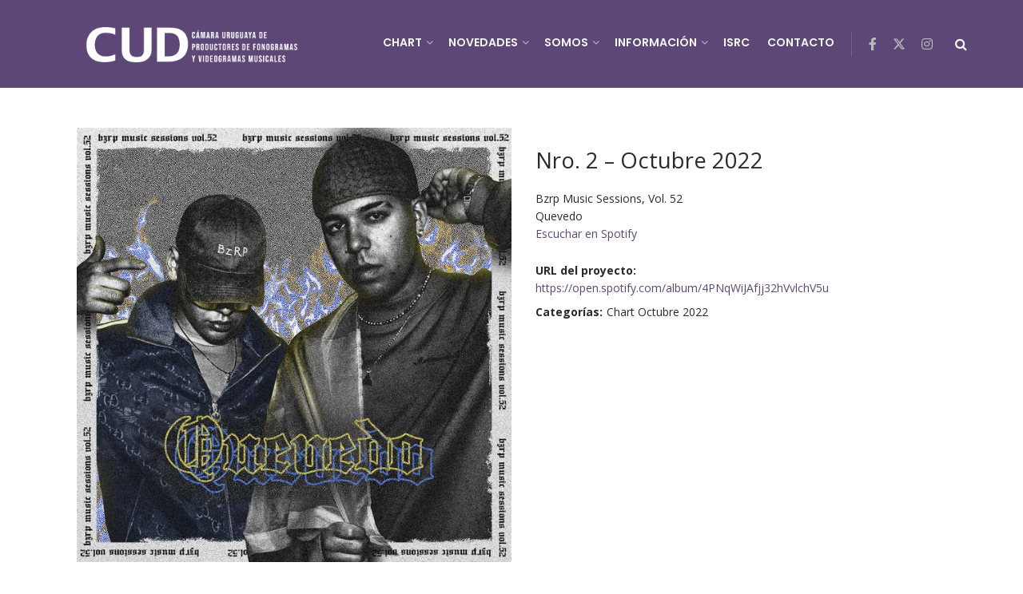

--- FILE ---
content_type: text/html; charset=utf-8
request_url: https://www.google.com/recaptcha/api2/anchor?ar=1&k=6LfZeVokAAAAALd0sw_RUyKCZfE4GUYNGshGl1Zb&co=aHR0cHM6Ly9jdWRpc2NvLm9yZzo0NDM.&hl=en&v=N67nZn4AqZkNcbeMu4prBgzg&size=invisible&anchor-ms=20000&execute-ms=30000&cb=ldzd6yqw1mrf
body_size: 48569
content:
<!DOCTYPE HTML><html dir="ltr" lang="en"><head><meta http-equiv="Content-Type" content="text/html; charset=UTF-8">
<meta http-equiv="X-UA-Compatible" content="IE=edge">
<title>reCAPTCHA</title>
<style type="text/css">
/* cyrillic-ext */
@font-face {
  font-family: 'Roboto';
  font-style: normal;
  font-weight: 400;
  font-stretch: 100%;
  src: url(//fonts.gstatic.com/s/roboto/v48/KFO7CnqEu92Fr1ME7kSn66aGLdTylUAMa3GUBHMdazTgWw.woff2) format('woff2');
  unicode-range: U+0460-052F, U+1C80-1C8A, U+20B4, U+2DE0-2DFF, U+A640-A69F, U+FE2E-FE2F;
}
/* cyrillic */
@font-face {
  font-family: 'Roboto';
  font-style: normal;
  font-weight: 400;
  font-stretch: 100%;
  src: url(//fonts.gstatic.com/s/roboto/v48/KFO7CnqEu92Fr1ME7kSn66aGLdTylUAMa3iUBHMdazTgWw.woff2) format('woff2');
  unicode-range: U+0301, U+0400-045F, U+0490-0491, U+04B0-04B1, U+2116;
}
/* greek-ext */
@font-face {
  font-family: 'Roboto';
  font-style: normal;
  font-weight: 400;
  font-stretch: 100%;
  src: url(//fonts.gstatic.com/s/roboto/v48/KFO7CnqEu92Fr1ME7kSn66aGLdTylUAMa3CUBHMdazTgWw.woff2) format('woff2');
  unicode-range: U+1F00-1FFF;
}
/* greek */
@font-face {
  font-family: 'Roboto';
  font-style: normal;
  font-weight: 400;
  font-stretch: 100%;
  src: url(//fonts.gstatic.com/s/roboto/v48/KFO7CnqEu92Fr1ME7kSn66aGLdTylUAMa3-UBHMdazTgWw.woff2) format('woff2');
  unicode-range: U+0370-0377, U+037A-037F, U+0384-038A, U+038C, U+038E-03A1, U+03A3-03FF;
}
/* math */
@font-face {
  font-family: 'Roboto';
  font-style: normal;
  font-weight: 400;
  font-stretch: 100%;
  src: url(//fonts.gstatic.com/s/roboto/v48/KFO7CnqEu92Fr1ME7kSn66aGLdTylUAMawCUBHMdazTgWw.woff2) format('woff2');
  unicode-range: U+0302-0303, U+0305, U+0307-0308, U+0310, U+0312, U+0315, U+031A, U+0326-0327, U+032C, U+032F-0330, U+0332-0333, U+0338, U+033A, U+0346, U+034D, U+0391-03A1, U+03A3-03A9, U+03B1-03C9, U+03D1, U+03D5-03D6, U+03F0-03F1, U+03F4-03F5, U+2016-2017, U+2034-2038, U+203C, U+2040, U+2043, U+2047, U+2050, U+2057, U+205F, U+2070-2071, U+2074-208E, U+2090-209C, U+20D0-20DC, U+20E1, U+20E5-20EF, U+2100-2112, U+2114-2115, U+2117-2121, U+2123-214F, U+2190, U+2192, U+2194-21AE, U+21B0-21E5, U+21F1-21F2, U+21F4-2211, U+2213-2214, U+2216-22FF, U+2308-230B, U+2310, U+2319, U+231C-2321, U+2336-237A, U+237C, U+2395, U+239B-23B7, U+23D0, U+23DC-23E1, U+2474-2475, U+25AF, U+25B3, U+25B7, U+25BD, U+25C1, U+25CA, U+25CC, U+25FB, U+266D-266F, U+27C0-27FF, U+2900-2AFF, U+2B0E-2B11, U+2B30-2B4C, U+2BFE, U+3030, U+FF5B, U+FF5D, U+1D400-1D7FF, U+1EE00-1EEFF;
}
/* symbols */
@font-face {
  font-family: 'Roboto';
  font-style: normal;
  font-weight: 400;
  font-stretch: 100%;
  src: url(//fonts.gstatic.com/s/roboto/v48/KFO7CnqEu92Fr1ME7kSn66aGLdTylUAMaxKUBHMdazTgWw.woff2) format('woff2');
  unicode-range: U+0001-000C, U+000E-001F, U+007F-009F, U+20DD-20E0, U+20E2-20E4, U+2150-218F, U+2190, U+2192, U+2194-2199, U+21AF, U+21E6-21F0, U+21F3, U+2218-2219, U+2299, U+22C4-22C6, U+2300-243F, U+2440-244A, U+2460-24FF, U+25A0-27BF, U+2800-28FF, U+2921-2922, U+2981, U+29BF, U+29EB, U+2B00-2BFF, U+4DC0-4DFF, U+FFF9-FFFB, U+10140-1018E, U+10190-1019C, U+101A0, U+101D0-101FD, U+102E0-102FB, U+10E60-10E7E, U+1D2C0-1D2D3, U+1D2E0-1D37F, U+1F000-1F0FF, U+1F100-1F1AD, U+1F1E6-1F1FF, U+1F30D-1F30F, U+1F315, U+1F31C, U+1F31E, U+1F320-1F32C, U+1F336, U+1F378, U+1F37D, U+1F382, U+1F393-1F39F, U+1F3A7-1F3A8, U+1F3AC-1F3AF, U+1F3C2, U+1F3C4-1F3C6, U+1F3CA-1F3CE, U+1F3D4-1F3E0, U+1F3ED, U+1F3F1-1F3F3, U+1F3F5-1F3F7, U+1F408, U+1F415, U+1F41F, U+1F426, U+1F43F, U+1F441-1F442, U+1F444, U+1F446-1F449, U+1F44C-1F44E, U+1F453, U+1F46A, U+1F47D, U+1F4A3, U+1F4B0, U+1F4B3, U+1F4B9, U+1F4BB, U+1F4BF, U+1F4C8-1F4CB, U+1F4D6, U+1F4DA, U+1F4DF, U+1F4E3-1F4E6, U+1F4EA-1F4ED, U+1F4F7, U+1F4F9-1F4FB, U+1F4FD-1F4FE, U+1F503, U+1F507-1F50B, U+1F50D, U+1F512-1F513, U+1F53E-1F54A, U+1F54F-1F5FA, U+1F610, U+1F650-1F67F, U+1F687, U+1F68D, U+1F691, U+1F694, U+1F698, U+1F6AD, U+1F6B2, U+1F6B9-1F6BA, U+1F6BC, U+1F6C6-1F6CF, U+1F6D3-1F6D7, U+1F6E0-1F6EA, U+1F6F0-1F6F3, U+1F6F7-1F6FC, U+1F700-1F7FF, U+1F800-1F80B, U+1F810-1F847, U+1F850-1F859, U+1F860-1F887, U+1F890-1F8AD, U+1F8B0-1F8BB, U+1F8C0-1F8C1, U+1F900-1F90B, U+1F93B, U+1F946, U+1F984, U+1F996, U+1F9E9, U+1FA00-1FA6F, U+1FA70-1FA7C, U+1FA80-1FA89, U+1FA8F-1FAC6, U+1FACE-1FADC, U+1FADF-1FAE9, U+1FAF0-1FAF8, U+1FB00-1FBFF;
}
/* vietnamese */
@font-face {
  font-family: 'Roboto';
  font-style: normal;
  font-weight: 400;
  font-stretch: 100%;
  src: url(//fonts.gstatic.com/s/roboto/v48/KFO7CnqEu92Fr1ME7kSn66aGLdTylUAMa3OUBHMdazTgWw.woff2) format('woff2');
  unicode-range: U+0102-0103, U+0110-0111, U+0128-0129, U+0168-0169, U+01A0-01A1, U+01AF-01B0, U+0300-0301, U+0303-0304, U+0308-0309, U+0323, U+0329, U+1EA0-1EF9, U+20AB;
}
/* latin-ext */
@font-face {
  font-family: 'Roboto';
  font-style: normal;
  font-weight: 400;
  font-stretch: 100%;
  src: url(//fonts.gstatic.com/s/roboto/v48/KFO7CnqEu92Fr1ME7kSn66aGLdTylUAMa3KUBHMdazTgWw.woff2) format('woff2');
  unicode-range: U+0100-02BA, U+02BD-02C5, U+02C7-02CC, U+02CE-02D7, U+02DD-02FF, U+0304, U+0308, U+0329, U+1D00-1DBF, U+1E00-1E9F, U+1EF2-1EFF, U+2020, U+20A0-20AB, U+20AD-20C0, U+2113, U+2C60-2C7F, U+A720-A7FF;
}
/* latin */
@font-face {
  font-family: 'Roboto';
  font-style: normal;
  font-weight: 400;
  font-stretch: 100%;
  src: url(//fonts.gstatic.com/s/roboto/v48/KFO7CnqEu92Fr1ME7kSn66aGLdTylUAMa3yUBHMdazQ.woff2) format('woff2');
  unicode-range: U+0000-00FF, U+0131, U+0152-0153, U+02BB-02BC, U+02C6, U+02DA, U+02DC, U+0304, U+0308, U+0329, U+2000-206F, U+20AC, U+2122, U+2191, U+2193, U+2212, U+2215, U+FEFF, U+FFFD;
}
/* cyrillic-ext */
@font-face {
  font-family: 'Roboto';
  font-style: normal;
  font-weight: 500;
  font-stretch: 100%;
  src: url(//fonts.gstatic.com/s/roboto/v48/KFO7CnqEu92Fr1ME7kSn66aGLdTylUAMa3GUBHMdazTgWw.woff2) format('woff2');
  unicode-range: U+0460-052F, U+1C80-1C8A, U+20B4, U+2DE0-2DFF, U+A640-A69F, U+FE2E-FE2F;
}
/* cyrillic */
@font-face {
  font-family: 'Roboto';
  font-style: normal;
  font-weight: 500;
  font-stretch: 100%;
  src: url(//fonts.gstatic.com/s/roboto/v48/KFO7CnqEu92Fr1ME7kSn66aGLdTylUAMa3iUBHMdazTgWw.woff2) format('woff2');
  unicode-range: U+0301, U+0400-045F, U+0490-0491, U+04B0-04B1, U+2116;
}
/* greek-ext */
@font-face {
  font-family: 'Roboto';
  font-style: normal;
  font-weight: 500;
  font-stretch: 100%;
  src: url(//fonts.gstatic.com/s/roboto/v48/KFO7CnqEu92Fr1ME7kSn66aGLdTylUAMa3CUBHMdazTgWw.woff2) format('woff2');
  unicode-range: U+1F00-1FFF;
}
/* greek */
@font-face {
  font-family: 'Roboto';
  font-style: normal;
  font-weight: 500;
  font-stretch: 100%;
  src: url(//fonts.gstatic.com/s/roboto/v48/KFO7CnqEu92Fr1ME7kSn66aGLdTylUAMa3-UBHMdazTgWw.woff2) format('woff2');
  unicode-range: U+0370-0377, U+037A-037F, U+0384-038A, U+038C, U+038E-03A1, U+03A3-03FF;
}
/* math */
@font-face {
  font-family: 'Roboto';
  font-style: normal;
  font-weight: 500;
  font-stretch: 100%;
  src: url(//fonts.gstatic.com/s/roboto/v48/KFO7CnqEu92Fr1ME7kSn66aGLdTylUAMawCUBHMdazTgWw.woff2) format('woff2');
  unicode-range: U+0302-0303, U+0305, U+0307-0308, U+0310, U+0312, U+0315, U+031A, U+0326-0327, U+032C, U+032F-0330, U+0332-0333, U+0338, U+033A, U+0346, U+034D, U+0391-03A1, U+03A3-03A9, U+03B1-03C9, U+03D1, U+03D5-03D6, U+03F0-03F1, U+03F4-03F5, U+2016-2017, U+2034-2038, U+203C, U+2040, U+2043, U+2047, U+2050, U+2057, U+205F, U+2070-2071, U+2074-208E, U+2090-209C, U+20D0-20DC, U+20E1, U+20E5-20EF, U+2100-2112, U+2114-2115, U+2117-2121, U+2123-214F, U+2190, U+2192, U+2194-21AE, U+21B0-21E5, U+21F1-21F2, U+21F4-2211, U+2213-2214, U+2216-22FF, U+2308-230B, U+2310, U+2319, U+231C-2321, U+2336-237A, U+237C, U+2395, U+239B-23B7, U+23D0, U+23DC-23E1, U+2474-2475, U+25AF, U+25B3, U+25B7, U+25BD, U+25C1, U+25CA, U+25CC, U+25FB, U+266D-266F, U+27C0-27FF, U+2900-2AFF, U+2B0E-2B11, U+2B30-2B4C, U+2BFE, U+3030, U+FF5B, U+FF5D, U+1D400-1D7FF, U+1EE00-1EEFF;
}
/* symbols */
@font-face {
  font-family: 'Roboto';
  font-style: normal;
  font-weight: 500;
  font-stretch: 100%;
  src: url(//fonts.gstatic.com/s/roboto/v48/KFO7CnqEu92Fr1ME7kSn66aGLdTylUAMaxKUBHMdazTgWw.woff2) format('woff2');
  unicode-range: U+0001-000C, U+000E-001F, U+007F-009F, U+20DD-20E0, U+20E2-20E4, U+2150-218F, U+2190, U+2192, U+2194-2199, U+21AF, U+21E6-21F0, U+21F3, U+2218-2219, U+2299, U+22C4-22C6, U+2300-243F, U+2440-244A, U+2460-24FF, U+25A0-27BF, U+2800-28FF, U+2921-2922, U+2981, U+29BF, U+29EB, U+2B00-2BFF, U+4DC0-4DFF, U+FFF9-FFFB, U+10140-1018E, U+10190-1019C, U+101A0, U+101D0-101FD, U+102E0-102FB, U+10E60-10E7E, U+1D2C0-1D2D3, U+1D2E0-1D37F, U+1F000-1F0FF, U+1F100-1F1AD, U+1F1E6-1F1FF, U+1F30D-1F30F, U+1F315, U+1F31C, U+1F31E, U+1F320-1F32C, U+1F336, U+1F378, U+1F37D, U+1F382, U+1F393-1F39F, U+1F3A7-1F3A8, U+1F3AC-1F3AF, U+1F3C2, U+1F3C4-1F3C6, U+1F3CA-1F3CE, U+1F3D4-1F3E0, U+1F3ED, U+1F3F1-1F3F3, U+1F3F5-1F3F7, U+1F408, U+1F415, U+1F41F, U+1F426, U+1F43F, U+1F441-1F442, U+1F444, U+1F446-1F449, U+1F44C-1F44E, U+1F453, U+1F46A, U+1F47D, U+1F4A3, U+1F4B0, U+1F4B3, U+1F4B9, U+1F4BB, U+1F4BF, U+1F4C8-1F4CB, U+1F4D6, U+1F4DA, U+1F4DF, U+1F4E3-1F4E6, U+1F4EA-1F4ED, U+1F4F7, U+1F4F9-1F4FB, U+1F4FD-1F4FE, U+1F503, U+1F507-1F50B, U+1F50D, U+1F512-1F513, U+1F53E-1F54A, U+1F54F-1F5FA, U+1F610, U+1F650-1F67F, U+1F687, U+1F68D, U+1F691, U+1F694, U+1F698, U+1F6AD, U+1F6B2, U+1F6B9-1F6BA, U+1F6BC, U+1F6C6-1F6CF, U+1F6D3-1F6D7, U+1F6E0-1F6EA, U+1F6F0-1F6F3, U+1F6F7-1F6FC, U+1F700-1F7FF, U+1F800-1F80B, U+1F810-1F847, U+1F850-1F859, U+1F860-1F887, U+1F890-1F8AD, U+1F8B0-1F8BB, U+1F8C0-1F8C1, U+1F900-1F90B, U+1F93B, U+1F946, U+1F984, U+1F996, U+1F9E9, U+1FA00-1FA6F, U+1FA70-1FA7C, U+1FA80-1FA89, U+1FA8F-1FAC6, U+1FACE-1FADC, U+1FADF-1FAE9, U+1FAF0-1FAF8, U+1FB00-1FBFF;
}
/* vietnamese */
@font-face {
  font-family: 'Roboto';
  font-style: normal;
  font-weight: 500;
  font-stretch: 100%;
  src: url(//fonts.gstatic.com/s/roboto/v48/KFO7CnqEu92Fr1ME7kSn66aGLdTylUAMa3OUBHMdazTgWw.woff2) format('woff2');
  unicode-range: U+0102-0103, U+0110-0111, U+0128-0129, U+0168-0169, U+01A0-01A1, U+01AF-01B0, U+0300-0301, U+0303-0304, U+0308-0309, U+0323, U+0329, U+1EA0-1EF9, U+20AB;
}
/* latin-ext */
@font-face {
  font-family: 'Roboto';
  font-style: normal;
  font-weight: 500;
  font-stretch: 100%;
  src: url(//fonts.gstatic.com/s/roboto/v48/KFO7CnqEu92Fr1ME7kSn66aGLdTylUAMa3KUBHMdazTgWw.woff2) format('woff2');
  unicode-range: U+0100-02BA, U+02BD-02C5, U+02C7-02CC, U+02CE-02D7, U+02DD-02FF, U+0304, U+0308, U+0329, U+1D00-1DBF, U+1E00-1E9F, U+1EF2-1EFF, U+2020, U+20A0-20AB, U+20AD-20C0, U+2113, U+2C60-2C7F, U+A720-A7FF;
}
/* latin */
@font-face {
  font-family: 'Roboto';
  font-style: normal;
  font-weight: 500;
  font-stretch: 100%;
  src: url(//fonts.gstatic.com/s/roboto/v48/KFO7CnqEu92Fr1ME7kSn66aGLdTylUAMa3yUBHMdazQ.woff2) format('woff2');
  unicode-range: U+0000-00FF, U+0131, U+0152-0153, U+02BB-02BC, U+02C6, U+02DA, U+02DC, U+0304, U+0308, U+0329, U+2000-206F, U+20AC, U+2122, U+2191, U+2193, U+2212, U+2215, U+FEFF, U+FFFD;
}
/* cyrillic-ext */
@font-face {
  font-family: 'Roboto';
  font-style: normal;
  font-weight: 900;
  font-stretch: 100%;
  src: url(//fonts.gstatic.com/s/roboto/v48/KFO7CnqEu92Fr1ME7kSn66aGLdTylUAMa3GUBHMdazTgWw.woff2) format('woff2');
  unicode-range: U+0460-052F, U+1C80-1C8A, U+20B4, U+2DE0-2DFF, U+A640-A69F, U+FE2E-FE2F;
}
/* cyrillic */
@font-face {
  font-family: 'Roboto';
  font-style: normal;
  font-weight: 900;
  font-stretch: 100%;
  src: url(//fonts.gstatic.com/s/roboto/v48/KFO7CnqEu92Fr1ME7kSn66aGLdTylUAMa3iUBHMdazTgWw.woff2) format('woff2');
  unicode-range: U+0301, U+0400-045F, U+0490-0491, U+04B0-04B1, U+2116;
}
/* greek-ext */
@font-face {
  font-family: 'Roboto';
  font-style: normal;
  font-weight: 900;
  font-stretch: 100%;
  src: url(//fonts.gstatic.com/s/roboto/v48/KFO7CnqEu92Fr1ME7kSn66aGLdTylUAMa3CUBHMdazTgWw.woff2) format('woff2');
  unicode-range: U+1F00-1FFF;
}
/* greek */
@font-face {
  font-family: 'Roboto';
  font-style: normal;
  font-weight: 900;
  font-stretch: 100%;
  src: url(//fonts.gstatic.com/s/roboto/v48/KFO7CnqEu92Fr1ME7kSn66aGLdTylUAMa3-UBHMdazTgWw.woff2) format('woff2');
  unicode-range: U+0370-0377, U+037A-037F, U+0384-038A, U+038C, U+038E-03A1, U+03A3-03FF;
}
/* math */
@font-face {
  font-family: 'Roboto';
  font-style: normal;
  font-weight: 900;
  font-stretch: 100%;
  src: url(//fonts.gstatic.com/s/roboto/v48/KFO7CnqEu92Fr1ME7kSn66aGLdTylUAMawCUBHMdazTgWw.woff2) format('woff2');
  unicode-range: U+0302-0303, U+0305, U+0307-0308, U+0310, U+0312, U+0315, U+031A, U+0326-0327, U+032C, U+032F-0330, U+0332-0333, U+0338, U+033A, U+0346, U+034D, U+0391-03A1, U+03A3-03A9, U+03B1-03C9, U+03D1, U+03D5-03D6, U+03F0-03F1, U+03F4-03F5, U+2016-2017, U+2034-2038, U+203C, U+2040, U+2043, U+2047, U+2050, U+2057, U+205F, U+2070-2071, U+2074-208E, U+2090-209C, U+20D0-20DC, U+20E1, U+20E5-20EF, U+2100-2112, U+2114-2115, U+2117-2121, U+2123-214F, U+2190, U+2192, U+2194-21AE, U+21B0-21E5, U+21F1-21F2, U+21F4-2211, U+2213-2214, U+2216-22FF, U+2308-230B, U+2310, U+2319, U+231C-2321, U+2336-237A, U+237C, U+2395, U+239B-23B7, U+23D0, U+23DC-23E1, U+2474-2475, U+25AF, U+25B3, U+25B7, U+25BD, U+25C1, U+25CA, U+25CC, U+25FB, U+266D-266F, U+27C0-27FF, U+2900-2AFF, U+2B0E-2B11, U+2B30-2B4C, U+2BFE, U+3030, U+FF5B, U+FF5D, U+1D400-1D7FF, U+1EE00-1EEFF;
}
/* symbols */
@font-face {
  font-family: 'Roboto';
  font-style: normal;
  font-weight: 900;
  font-stretch: 100%;
  src: url(//fonts.gstatic.com/s/roboto/v48/KFO7CnqEu92Fr1ME7kSn66aGLdTylUAMaxKUBHMdazTgWw.woff2) format('woff2');
  unicode-range: U+0001-000C, U+000E-001F, U+007F-009F, U+20DD-20E0, U+20E2-20E4, U+2150-218F, U+2190, U+2192, U+2194-2199, U+21AF, U+21E6-21F0, U+21F3, U+2218-2219, U+2299, U+22C4-22C6, U+2300-243F, U+2440-244A, U+2460-24FF, U+25A0-27BF, U+2800-28FF, U+2921-2922, U+2981, U+29BF, U+29EB, U+2B00-2BFF, U+4DC0-4DFF, U+FFF9-FFFB, U+10140-1018E, U+10190-1019C, U+101A0, U+101D0-101FD, U+102E0-102FB, U+10E60-10E7E, U+1D2C0-1D2D3, U+1D2E0-1D37F, U+1F000-1F0FF, U+1F100-1F1AD, U+1F1E6-1F1FF, U+1F30D-1F30F, U+1F315, U+1F31C, U+1F31E, U+1F320-1F32C, U+1F336, U+1F378, U+1F37D, U+1F382, U+1F393-1F39F, U+1F3A7-1F3A8, U+1F3AC-1F3AF, U+1F3C2, U+1F3C4-1F3C6, U+1F3CA-1F3CE, U+1F3D4-1F3E0, U+1F3ED, U+1F3F1-1F3F3, U+1F3F5-1F3F7, U+1F408, U+1F415, U+1F41F, U+1F426, U+1F43F, U+1F441-1F442, U+1F444, U+1F446-1F449, U+1F44C-1F44E, U+1F453, U+1F46A, U+1F47D, U+1F4A3, U+1F4B0, U+1F4B3, U+1F4B9, U+1F4BB, U+1F4BF, U+1F4C8-1F4CB, U+1F4D6, U+1F4DA, U+1F4DF, U+1F4E3-1F4E6, U+1F4EA-1F4ED, U+1F4F7, U+1F4F9-1F4FB, U+1F4FD-1F4FE, U+1F503, U+1F507-1F50B, U+1F50D, U+1F512-1F513, U+1F53E-1F54A, U+1F54F-1F5FA, U+1F610, U+1F650-1F67F, U+1F687, U+1F68D, U+1F691, U+1F694, U+1F698, U+1F6AD, U+1F6B2, U+1F6B9-1F6BA, U+1F6BC, U+1F6C6-1F6CF, U+1F6D3-1F6D7, U+1F6E0-1F6EA, U+1F6F0-1F6F3, U+1F6F7-1F6FC, U+1F700-1F7FF, U+1F800-1F80B, U+1F810-1F847, U+1F850-1F859, U+1F860-1F887, U+1F890-1F8AD, U+1F8B0-1F8BB, U+1F8C0-1F8C1, U+1F900-1F90B, U+1F93B, U+1F946, U+1F984, U+1F996, U+1F9E9, U+1FA00-1FA6F, U+1FA70-1FA7C, U+1FA80-1FA89, U+1FA8F-1FAC6, U+1FACE-1FADC, U+1FADF-1FAE9, U+1FAF0-1FAF8, U+1FB00-1FBFF;
}
/* vietnamese */
@font-face {
  font-family: 'Roboto';
  font-style: normal;
  font-weight: 900;
  font-stretch: 100%;
  src: url(//fonts.gstatic.com/s/roboto/v48/KFO7CnqEu92Fr1ME7kSn66aGLdTylUAMa3OUBHMdazTgWw.woff2) format('woff2');
  unicode-range: U+0102-0103, U+0110-0111, U+0128-0129, U+0168-0169, U+01A0-01A1, U+01AF-01B0, U+0300-0301, U+0303-0304, U+0308-0309, U+0323, U+0329, U+1EA0-1EF9, U+20AB;
}
/* latin-ext */
@font-face {
  font-family: 'Roboto';
  font-style: normal;
  font-weight: 900;
  font-stretch: 100%;
  src: url(//fonts.gstatic.com/s/roboto/v48/KFO7CnqEu92Fr1ME7kSn66aGLdTylUAMa3KUBHMdazTgWw.woff2) format('woff2');
  unicode-range: U+0100-02BA, U+02BD-02C5, U+02C7-02CC, U+02CE-02D7, U+02DD-02FF, U+0304, U+0308, U+0329, U+1D00-1DBF, U+1E00-1E9F, U+1EF2-1EFF, U+2020, U+20A0-20AB, U+20AD-20C0, U+2113, U+2C60-2C7F, U+A720-A7FF;
}
/* latin */
@font-face {
  font-family: 'Roboto';
  font-style: normal;
  font-weight: 900;
  font-stretch: 100%;
  src: url(//fonts.gstatic.com/s/roboto/v48/KFO7CnqEu92Fr1ME7kSn66aGLdTylUAMa3yUBHMdazQ.woff2) format('woff2');
  unicode-range: U+0000-00FF, U+0131, U+0152-0153, U+02BB-02BC, U+02C6, U+02DA, U+02DC, U+0304, U+0308, U+0329, U+2000-206F, U+20AC, U+2122, U+2191, U+2193, U+2212, U+2215, U+FEFF, U+FFFD;
}

</style>
<link rel="stylesheet" type="text/css" href="https://www.gstatic.com/recaptcha/releases/N67nZn4AqZkNcbeMu4prBgzg/styles__ltr.css">
<script nonce="DVUsCFmBZfugSF4Jt1s6pw" type="text/javascript">window['__recaptcha_api'] = 'https://www.google.com/recaptcha/api2/';</script>
<script type="text/javascript" src="https://www.gstatic.com/recaptcha/releases/N67nZn4AqZkNcbeMu4prBgzg/recaptcha__en.js" nonce="DVUsCFmBZfugSF4Jt1s6pw">
      
    </script></head>
<body><div id="rc-anchor-alert" class="rc-anchor-alert"></div>
<input type="hidden" id="recaptcha-token" value="[base64]">
<script type="text/javascript" nonce="DVUsCFmBZfugSF4Jt1s6pw">
      recaptcha.anchor.Main.init("[\x22ainput\x22,[\x22bgdata\x22,\x22\x22,\[base64]/[base64]/[base64]/bmV3IHJbeF0oY1swXSk6RT09Mj9uZXcgclt4XShjWzBdLGNbMV0pOkU9PTM/bmV3IHJbeF0oY1swXSxjWzFdLGNbMl0pOkU9PTQ/[base64]/[base64]/[base64]/[base64]/[base64]/[base64]/[base64]/[base64]\x22,\[base64]\\u003d\\u003d\x22,\x22S8Odwo4cK8Oow45VwpnDqcO8c2MeSsKrw51JQMKtVkjDucOzwpJpfcOXw77CuADCpg8WwqUkwo55a8KIVcKKJQXDvl58ecKtwpfDj8KRw5LDhMKaw5fDiSvCsmjCucK4wqvCkcKww5vCgSbDuMKLC8KPYnrDicO6wonDosOZw7/CpcOYwq0HXMKowql3czI2wqQfwqIdBcKswrHDqU/DrsKrw5bCn8OYLUFGwrM3wqHCvMKLwqMtGcKcHUDDocODwqzCtMOPwr3Coz3Dkz/CgMOAw4LDjcO1wpsKwqFQIMOfwqkfwpJcZcOzwqAeecKUw5tJTcKkwrVuw6pQw5HCnDnDpArCs1LCncO/OcKWw4tIwrzDv8OqF8OMJwQXBcKLTw55U8OOJsKec8OyLcOSwqTDqXHDlsK3w7DCmCLDqg9CehjCsjUaw4pQw7Y3wrDCnxzDpTbDrsKJH8OTwrpQwq7DgcK7w4PDr2hUcMK/[base64]/FGxDwrTCoFRWw4XDvsOiScObw6TCu8OqXEQCNsOnwo81QcOFZHM5N8OJw4LCk8OPw5bCh8K4PcKkwoo2EcKAwpHCihrDjsOofmfDoCoBwqtawq3CrMOuwoRoXWvDkcOzFhxSBmJtwqHDrlNjw5HCh8KZWsOiFWx5w7QyB8Kxw4zCrsO2wr/CncO3W1RLBjJNAmkGwrbDhVlccMOxwp4dwolfKsKTHsK0OsKXw7DDisKeN8O7wpLCl8Kww64uw7Mjw6QKX8K3bh9HwqbDgMO3wobCgcOIwrvDhW3CrUnDpMOVwrFKwr7Cj8KTQ8K0wph3dcOnw6TCsiQoHsKswpgsw6sPwr3DvcK/wq9cBcK/[base64]/[base64]/DgcOiT8OsFsOXcSRLwqTChjpAwpnCpwvDgcOQw685P8Opwol4ZcKhcsKMw6ciw6vDtMKncTvCpsOYw7vDvMOdwrbDpMKFWQAHw5Usel7DnMKSwp3ChcODw4bCnsOGwpbCggvDpUF9wrHDjMKUKz1uWh7DoxVdwrrCmMKnwqvDukHCjcKvwp9SwpfCjMKjw75iUMO/wqvClhbDuzDDp3RfUk3CsUMBWgAdwpJ1WMOvQn8vRCnCi8Opw41Rw5RFw7DDjSPDknrDgsKywqHCr8KVwrEsAsOcCcOwDWZ3EMKew4HCnj5UHX/DiMKid2LCs8OJwoE9w5rCpDvCsGzDuHLCsUzCvcO2WsKhF8OtMsOlGMKTGm0zw6kVwpQ0Z8OGP8OcJHg+wonCo8KRw73DjC82w7ZawpHCtcKwwq0NSsOow6LCmzXCiRvCgMKzw64yccKIwr8Qw4/[base64]/[base64]/CrXnDjsO/BCzDtlHCnG89wqnCusKRJ8OSwqAWwoA+HFkJwq4aLcK+w5cIJ0cJwpsywpPClFvCncK/KmcAw7PDsTAsDcO+wqPDksO8wpXCuXLDjMKgXShpwpzDv05BEMOawoR4wovCncOow789wpRNwpnCiBdvaBLDisO0HAsXw5PDu8KhfCpYwqzDr0rCpCtdOQzClWMfGBXCuWPCtzdNOVzCkcOjw5HCrz/CjlAkIsOTw7Y8JMO6wocVw5zCmsOFOCR1wpvCh2fCrD/DjGvCsQQcTsOIBcOqwrQ7w6bDmRBxw7fCpcKOw5/CuHHCoBNFPRXCmsKnw6sGP2B3DMKawrjDozvDkxJUVQnDlcKWw5HCosOpbsOqw4XCgC8gw75HZ30wOEPDjsOoLsKZw6FUw5rCiwjDhXbDmGpRY8KobW0/cAFucMKCK8Ojwo3CryXCnMOXw6pqwqDDpwDDrMO/csOJOsOuJihCbzoaw740ZErCqsKuWWsIw4/DinxpbsOLU3fDjTrDtGEKJMONZnHDh8OqwqLDgVINw5TCnAxyB8KSDxlnA0fDpMK3w6VMWxXCj8OvwpjCpsO8w6E2worDuMOvw5XDv2HCqMK5w47DhBLCqsOpw6/CrcOOEGzDo8KcEcOBwpIQGMK2DsOrLsKLGWwUwqt5d8OaFUbDrUPDrVbCu8OgRSnColXDtsOCwpXDohjCocOzwopNFSs/w7VSwp4Gw5PCg8KPeMOkCsKlKU7CksKSV8OGVBhAwoXDmsKHwp7DiMKhw7nDvcKKw6xswrrCi8OFZMOsMsOAw7dMwrYxwr8nDTXDlcOKZ8Oew7kWw7szwrsWAxBow51vw4Z8UsOzB2Nvw6vDhsOtw6/CosKjUyfCvTDDkA7CgH/CocKMY8OHAgHDjsKZX8KBw7AiDS7Dn0XDhxjCqBcSwqPCqRE9wprCqcKcwoUAwrl/[base64]/w4duQ8K5w7VTwoNawp/[base64]/w4bCksODAxoZNsKdeSXDlSvCowrCrcKgcsK3w73DrcO9f1XCicOjw5U4I8ORw6vDv0XCqMKANG7DmUPDgwXDqE3DncOYw6h8w4PCjhbCg3U1wrADw5hlb8KpfcOZw7xQwqhywr3Cv0rDt2M7w7/DumPCvkHDj3Eswo7DssKew5ZaSQ/DnUzCvsOcw7whw5XCu8K9wpHChkrCg8KWwqTDscO/[base64]/[base64]/CpMO7Xitff8K5LQfCpHXCpsOpZ3TCtzcyJFTDimPCv8OzwoXDtcO1AGjCtCY3woLDlTQWwrDCnMK2wrM2woTCrnJQWS7Cs8Ohw4tVTcOJwoLDhwzDhMKGdgrCs2VSwrrCoMKVwo4/w5wwM8KHB0NKVsKSwokkSMOjasORworCr8K0w7HDkTdiY8KXY8KQbQDCvUxTwptNwqokQ8OZwpDCqSjCjGhYZcKjScKjwolRPSwFUjdxCsKBwo/CpQ/Dr8KFwrDCrC41Jw4XaQd8wr8rw6jDgVFVwrPDpzDCimvDuMOhLsO9EcKqwopxfmbDpcKkMFrDuMOwwpPDtD7DlEcawoDChy9MwrrCvBzDmMOiw4pBwp7Dp8O1w6RowpsGwolFw4kMdMKRVcO/Z3zCu8KZaVMJf8KlwpUaw63DkkfCnRBvw6fCr8OcwpBcLsKABFDDtcOWF8OSXCDCrATDv8KUSDhUBCTDrMOHbmfCp8OxwoLDsg3ClRvDo8KBwphyLnsuOMOHVVJywoQDw6A0CcKhw7tJfEDDscOmw4LDucKkccKAwpljXknCp3DCnMK/FsODw73Dn8KTwrrCksOhw6TCsVI2wqcGWzzCvAsKJ3bDgCvDrcK/w5jDp0kVwphKw4IlwqIiFMKQScOMOTnDrsKpwrBrEWIBfcObNGMEe8OBw5tKMsKresO+e8KlKSHDplYoOsKSw6dBw53DosK1wqzDk8K7Tjwzw7ZGP8OnwqDDtMKfNMOaAMKRwqB2w4dLwojDvVrCvcKtFEQYMl/DhmPCn0ghNGVtZyTDlRjDsA/DtsOhWVU1XsKMw7TDrl3DjULDqcKIwpbDoMOPwpZLwoxFEV/Cp1bCqQHCogDDkQ/[base64]/DqxTCl8OZwp7CqcO5J8OrwqYowqTDmMOKN3zDrMKCbMO2bQlRVsOnCkTChSM1w4/DjS7DjnzClC/[base64]/DlwoUwpVywrc0SMOMwqLDrH82QUVYEMKwIMOnw7UdHcO4e2nDr8KVNMO/[base64]/CnExPwq4xA3QXw5bDs8OQw4zCsMOZw4xOw7jDiBsHwrXCicO+wqnCtsO3Q0t7G8OoYQ/CgcKIb8OHbS3ChAAhw7jCs8OywprDiMKXw7wNe8OmDGTDosO/w4cDw63Csz3DlMOPZcOhCsOae8KiTkQBw45pWMOfdnXCicOYfgDDrUDCmjYZfcOyw45XwpNNwol5w71CwrMxw69WPQ8VwroFwrNtGnTCq8K0N8KiKsObHcKqE8OUJ0vDkBIQw6p/RA/Co8ODKVg5XsKKd2jCrsO8WsONwrHCv8O/SAvDksKEAxTCi8Kqw6/ChcOuwq4fQ8KlwoM2EgbCtyrCiGHChsOtXcKUC8KdYkZ7wrnDlwFRwpHCqSJxa8OZw5AcOmUOwqTCjcK5XsK0J0wRLnLCl8Kuw7BCwp3Dp0bCgQXCgS/DoHMvw7zDr8Otw5QnIMOuwr7ClMKbw7pvA8KzworDvMKDT8ONbcOhw5ZvIQhEwr3DoEDDmMOMXMOMw40Jw6hzFcO4VsOiwrEmw54EWA7Coj9Vw5LDlCtaw6QaHh/ChMKJw5/DpwDCmBwzPcOQbTvCjMO4wrfClsKkwqvCsVU/[base64]/Cv8ONwrohR8KPw5UpWBLDmTssbcKmw4XDgcOQw5tzf2LDvjnDtcOYWRTDoSx0AMKhOmXChcO0ecObJ8OZwoNsGcOpw7/CiMOew4LDrAVnBA3DsiM5w6t1wp4hb8K5wrHCg8O4w7wWw6bCkAsiw6zCi8KEwp7DlGZWwrlTwogOK8O6wpPDohPCs2HDmMOjR8Kpwp/DtcKlFMKiw7DCicOGw4Jhw5kLCVTDj8KnSi5uwqXCucOywqzCscKCwoQOwq/DucKIwrQywrjDq8OFw6PDoMOmbA5YQg3Dg8OhG8KePnPDrhk1a1HCsQI1w5vCthDDksO7wpR8w7sARhg4dcKHw5pyGn1aw7fCrR4Ewo3Di8ObTWZWwqAdwo7DncKJAsK/w47DiGRaw43DgsOiUVbCnMKFwrXCoQpRDW5Yw6Z/NcKUDAHCux/DrsKhJsKlL8O+w6LDqQrCrMO0RMKbwpDCm8K2e8OFwolHw7rDlxd9WsKrw69jECjCoGfDocOfwqzDj8OUwqthwrjCgAR5I8OEw7tkwpVjw6tUwq/CocKXI8K8wpXDtMKTdmQ3bx/[base64]/CkXVfw6LCgMOXwqXDi0/CpsOVw57DvBXCvQ3CuDvDpsOURlTDqh7DucKqwrvCgMKnLMKJZcKjEsO7PsOzw67Dg8OHw5bCpGYjcyIfTzNXfMKlW8OTwq/[base64]/RUYPClzDrGHDs1bChh3CmMKNBcORf8K2E8KmJsOhTXpNLCt3UMKUP1A/[base64]/Dugwcw6x+eCjDpEPCmho/wrETwqEjw45ddyHCjsK6wqlhV01DDnEwfU1IScOKZwkDw51Sw63CnsO9woNqRGNEwr0SIz99wrjDq8OyPmLCpH9BPsK0YUtwWcOlw5rDlMOswr4gJ8KCd3w+GMKHJcOCwoclS8KlYhPCmMKpwrHDpMObP8OEaS/[base64]/DkcO5DEIeNHILw7RLwrJnw6dhwqt/DGDCsXXDtBXCnkYOfcOJPCMlwqkFwqLDinbCi8O1wqh6ZsKkUC7DvzbCnsKUexbCmEfCl18vW8O8AXoqZALDisO9w69EwqsXdcOQw53Cvk3CgMOGw4oNwpHCr3/DiRckZCTCi1APXcKEKsKeB8OJbcK6YMOHF1fCpcK3YsOvwpvCgsOhFcKtwqIxH1XCvyzDhyLCvcKZw4ZxJhLCr2jCggV4wqhiwqoAw6VCM1tMw6huLsOJw5YAwpopRgLCl8Oew5PCmMO2wowZOArChzVrOcOmQ8Kqw6VJwpjCsMKFb8Oew5HDm3PDvg/CkkPCuknDt8KhAGTDnzZRPD7CssOfwr/DocKRw7/ChcOQwoDDgERBeiUSwoDDuTUzQlIaKlAWXcOVwqTCgBAVwpPDozFow557T8KLBMOXwpXDoMOhVwfDvcKOHHYfwovDtcOFXmc1w7xhVcOawqXDtcOlwpNtw48/w6PCoMKUBsOICX0UHcOWwroFwoTDs8K8CMOnwqTDsFrDhsKGVcK+YcKKw7drwoTCl21jw73DkMOMw7TDl1/CqMOETcK6GDFBPDRLQBx8wpZtfcKIAMOvw4DCucOaw7LDpCzDpsK3DHDDv3HCuMOFwodHFTwRwpV6w4Qfw5zCvsOTw6PDpsKWZ8KXDnoCwq9QwrhTwoY+w73DmMO9WRPCrcOJTknClRDDgx/Dh8KbwpLCvMOcAcO3U8KFw7URLcKXKsKWw688XlXDrHnDvMOQw53Dm3sHOcKyw7YWcSQIXTxyw6rCm0nCtEcDMEPCt2XCgMKgwpXDqsOJw53CuWFrwoXClVXDj8K/w77DmXVfw6x/[base64]/CiXhCw6odw78SL8K4w45Aw698w5PCixFfwqbDgsOfdlLDjg8QGzgWw5h9HcKOeCo2w61Dw47DqMOONcK+GMO8IzDDo8K3exTCi8K+cU5mRMOyw5DDmQzDtUcBJMK3QE/CuMKwWBtLasKGw4jCocOrIWk6wqbDlxrCgsOGwrnClcOSw6oTwpDCpQZ9w7x8wpZOw7xgUWzDtcOGwr40w7skAG8hwq0RP8OVwrzCjilwZMOUccK0a8Kaw6XDvMOfP8KQFMKxw6DCmSvDkk/[base64]/Z8KnCMKTw6xSJz3ClcOoExtDdCpTZhdrE8OPP0/[base64]/CghvCrHt3L3DDpMKgwp3DvMODejfCtj/CjcOyw5nDhg3Dl8O+w79/VwHCuRNAal/Cj8Kkf39+w5LClcK5Al8wEsK0cGnCgsK4fHzCqcKCw5BDcUVzO8KVYsKQHA03PlnDgXjChg84w77Do8KHwoV9UybCpVhPFcKUw5/CvjzCuSbCj8KJbcKOwrseHMO2J1l9w5lMDcOuEht/wpPDv20wZTl9w7DDuhMjwoMmw6g/e1ssDsKhw6Bow5hiT8K0w7keLMOOO8K9MwLDpcOce1Bxw6bCm8OQeQEEOwvDtsOrwqpEOikdw7ZOwqrDuMKNXsOSw4Jow6DDp1nCmMKpwrnDq8OVScOeeMOfw6PDhMOnasKqbcOswoTDsyTDqknCjldZMR/DqcODwpnDvi7ClsO5wo1Fwq/CtWsfw4bDlCo4csKVWX3DkWrCjSLDsGPCicO5w788ZcK4b8K4McKuI8Opwq7CoMKywoNvw7h1wpFmfW/DpGvDg8Kte8Otwpovw77DuA3DhcOkJDUsMMOhHcKJCGzChcO6MwUhNcOCwpBJFG7DulkNwqULbsO0FFAzw6bCjl7ClcOIwrdITMOkwpXCqF80w69qDMOXMBTCuUvDugdWNjzClsKDw5jDigVffV9AYsKBw6UUw6hbw63DhjYXDSrDkS/DqsKfGB/[base64]/YsKpNi4IwrXDo8O4w7LDhXzDtzIWwozDsUk0bcOaKhAPw5tcwoZxEU/Dv1d4wrFHw6bDl8K7wqDCtU9eBcOrw7nCmcKoNMOKasOsw6kWwqDDvcOzZsOOa8Oga8KcQzXCkxlGw5rDm8K3wrzDrDnCgMOyw4N+FzbDiFdrw4dVaEHDgwjDpMOgRnQvUsKvFcKJwo7DgmZUw6/CkBTDrADDjMOCwrJxU3fCpMOpXFR0woE1wowLw6vClsKFTFk9wobDvMOvw4MmXiHDhMOdw6vCs35Bw7PDucK+BxJOQcOFHcKyw5/DlGLClcOZwpvChcKAK8OqFcOmBcOKw7vDtFDDmnEHwp3CgmcXEw1pw6M/dWh6wrLCgFvDn8KaIcOpQ8OcKsOFwofCg8KAX8KswqDDv8OCO8O2wrTDsMOdODHDjjbDq0DDiBQnQAoewqvDowbCksOyw43Ch8ODwpVnOsKtwrQ4ETICwrR2w4NjwpfDl0FNwovCvxISF8Kow43CtcOdSg/[base64]/ZMKwaMOcFcKWSlVtTiPDtWDDicOHYMKkU8Opw6fClk3Co8KvGHcdIGLDnMKGWyBRM24yZMKLw63Cg0zCqh3DpE0XwoUkw6bDmR/[base64]/DpsOowprDgsOzAGFAX2zDlXIywpTDqwMNC8ObSsKFw4XDmMO1wrnDtsKTwptnfMKrwp7CgMKLesKVw58ZasKfw5jCqsOScMKGFinCvQTDi8Ojw6JdYk0CUsK8w7/CscK/wpxLw4p6w5kywpJWw5gzw69WW8KdEQFiwq3CvMO/w5fChcOAZEIowoPCsMKMw4t5AX3Cr8Oiwrw/[base64]/[base64]/DokLCvHd+w5ZQEsKYfm7DncK+N8OsE1XDiVg5wq7Cmn7Co8Kgw5fCmmEcEy7CucOxw5tbc8KJw5dkwobDsR/[base64]/DgxLDs8KnwqYywpMec2rDiT5/SGbDmMKiUsOcFMKfwpPDmT4yWsOQwq0Bw53Cl0MSfcO9woEcwozDrMK8w6kAwqYYJVN2w4Q2OTHCsMK8w5BNw6nDuT4XwrQcVAhLXXXCqmtLwoHDkcKaQsKHIMOBcgrCu8K2w6/DiMKKw5RGwppnEyLDvhjDhw9XwqfDvkkFN0DDnVxfUTF0w6bDtsK3wqtdw4/ClsONO8OQBMK2O8KJOFZrwoXDhj3CiRDDoFvCoGvCj8KGCsOBdHAkJm9OMcOUw5VJw5NkQcO6wrbDt3F/[base64]/woMqBMOBHzvDoiw4w7cEw5zCkFNlOSMAwpUIUcKOH2FbH8K9XsKvFmpOw7/DmcK+wohQDDfCjyTCgRTDvHZ2EA7DsyvCgMKmfcKewq45FBs1w4t+FgrClGVTfDkACjRHJws+wpdJw6Bqw7UYKcK2DsOiX0XCqBJ2LzLCvcOYwrXDkMONwplha8OoOR7CtT3DoF1VwqJ8G8O8XA83w7gawrPDisO/woh4XGMew5scbX/[base64]/ClcKuwqdpw43CkgLDnzAkw5UVJsKGwrwHwrE/[base64]/DrF0RJMOmUzTDmcO6X8KcTwtLLcOePcOXw4fDmTjDmMOkwqQyw6RuCn91wr3ChiszW8O1wrMqwoLCkMKSVWc/woLDkGxlwrzDuzApOXfDrCzDusKqRhhJw4zDssKtw4ggwojCqFPCmnfDvCPDsidxKz7CicKxw5FoKsKNHl5Ww7Q3w7YOwrvDqCE0H8ONw6fDqcKcwoTDjsKVFsKzEcOHLcO3Y8K6RcKfw4vCtMKyV8KYUTBJwq/[base64]/ConzDogzClx5VYy/CpcKRwprCocKFeFzCkcO3SikoHXh6w6TCisK3fsKOOy3CuMOkMCF8dwoqw6YRccKuwp7CssOTwp46XMO/OU5IwpbChHt4dcK2wrfCj1o9aR5fw67DoMO0dcOsw5LClwB9PcK+aFzCqXzCuVkYw4N1E8OOcMOdw4vCmjPDonkXCMO3woRrTMOkw6TCvsKwwrthb00cwpHCsMOkSyJSRh3CoRUxbcOpVsKsAQBbw57DhF7DnMKcQ8K2acKHPMKKb8KSI8K0wrttwrc4E0HDty0hGl/DnAPDgAciwrUQKnNIdRlZLDPCk8OON8OdPcKPw4XDtQrCjR3Dn8OmwqzDhmt6w67ChMOuw4oEBMKhaMO7wq7CrTzCtVLDiT8Vf8KkblPDlzF/BMKXw4Ydw7cHaMK1em0xw5XCnRhoRR47w7PDisKbOR/CgsOSwprDu8Ouw4lZLwRgwrTCjMK9w5oaA8Khw6LCucOBM8O4w4LCp8KOw7TCknIdL8KwwrpTw7thDcKkwpjCgsKLPzDCgMOoai3DhMKHByrCo8KUwrPCrjLDkArCrcKNwqFow6PDmcOWD2fDnRrDqXrDnMObwojDvzPDtkcmw6E4IsORG8Oew7nDp3/[base64]/[base64]/[base64]/CtgzCglHDl8OdQ8KkDyRXw5dTbsKwdzNmwr3CvsKWHTHCjMKvBjoYfsKcUsO4P0zDomgJw4dwKVPDpQYCPXvCo8KoPsOww67Du1MEw7UMw4USwpXDqxMNwp7DrMOLw7VlwqbDj8K4w6otesOpwqrDnyUzTMK+OMOlOg8/w51EERXDrcK5eMKzw4NIY8KrQ2jCkBDCk8K+woPCvcKiwr4xDMKPV8K5wqTDqMKAwqJaw6bCu0vCjcOyw7w1UCAQDxQpw5TCo8ODT8KdeMKrHWjDnhTCqMKKw4UywpYIB8KoWw5Ew5rCi8KpYWlKbH7DkcKUGCbDvE9VPMO9HcKcXCQuwp/[base64]/DmDLDuQ3CgiXCssKDwqIYCsKGwrXCuzTCrcOvbizDnwoZXixdT8KoRMKRRzbDi3hfw6koGCzCocKbwo7CjMOEAwEHw7/Dn0dOawPCucKlw7TCi8Ogw4fDoMKlw5HDmsK/[base64]/[base64]/Dr8OuUcKXwqDCojbDgVAmw5LDrA9rbxINBFPDqBh/L8O4ZgfCksOQwohWbg1hwqwjwoYLVWXCkMK0D15sPzIUwpfCrsOhM3vCh1HDgUgBYcOJUMOowrkzwp3CmsOfw6rDh8Obw5owJsK0wrRtN8KNw7TCilHChMOLw6LCsVtPw7HCrVDCsm7CrcOYfDrDllcdw6TCoA1hw6TCusK2woXDqAnCv8KLw5Jkwr7CmE/CmcKAcAgZw63CkwbDjcKyJsK9QcO3ajfCn15HTsK4TMK1LjDCtMOtw49IICHDqUAAGsKRwrTDg8OEF8OMCsK/KsOrwrrCiXfDkirCo8KGRsKvwqxowr3DngBDaE/[base64]/CuMORVxzDvcKcXsKrwpA9X8Ogw5sZaH5/WSBGwqXDocOzOcKFwrHDksO2e8O6wrFBE8OaU0fCo13CrUnCrMKPw4/CtTAmw5ZlNcOHGcKcOsKgTsOJWz3DosO9wqg6cU3Dgz5xw6vChStkw5dzZ31+w78Bw5UCw57CtcKBbsKICjEvw5o/FcKCwq7CpcO7L0zCsHtUw5omw4fCu8OjEnPDkcOOW3TDl8Kmwp7CgMOjw7DCs8KgTsOoOULClcK9BMKmwoISHQXDi8OAw4sjXsKZwqjDgxIRdcK9csKywqHDscKdDS/[base64]/[base64]/DtcOHY07DtFw3wos/[base64]/DkMO9AMOSVcO3SsKOSSNZfCtoD8OtwpRoTCDDjsKgwrrDp1okw63Cj1ljAsKZbRDDusKPw4nCpsOCVDhiH8KVVnvCuVI+w4PCnsKFLMORw43DpxrCuwnDgXrDkwDDq8OZw7zDusK7w68swqDClnnDusKiAS1/w6UZwrbDssOxw7zCqsOcwoo7wrTDsMKhd1PCvX3DinJ5CsOQZcObAmpJMwrDpXsSw5EIwobDi2MdwokUw7VqAxPDqcKkw5/DmcOPbcO9EMORLWPDhXjCo2PCkMKnO3zCosK4EAgIwobCoUjDjsKrwrvDoAvCkQQFwoFBVsOmVE17wqYkJj7CvMKkw4lbw74JegfDk1BKwrgKwr7Ct2DDusKEwoVLdAfCtD7Cr8KCHsK6w5d4w7gTN8OGw5PCv3rDpTHDvsOQZ8OgSlXDmBd1AcO1JSg8w5/[base64]/w73CvcO5wpXDoMOhL3bDjsKgw6s1csOJwpDDvHhzw4AlNSd/[base64]/ChxTDvsOjwrbDkHVhwrVSacOgw77DncOrw5DDkUkzwqp7w7fCnsOBFCpew5fDqcKwwqbDhDHCpsOQCSxSwplmZysdw63DgjE8wr1Dw5YPAMKYLVsiwr50AMOyw48jNsKAwo/DvcOqwqoVw5XCjsOSG8Kjw5XDucOVY8OhU8Kcw7QYwp3DixFDD1jCoBMWXzjDkcKHwojDuMKMwq7CpsOvwrzCumkxw7HDpsKjw5vDsGJGcsO9JTAyeGbDiRTDkR/DscKoVcO1OAQQDsKfw5hQVcOTPsOrwrcYQcKbwoHDo8K4wq0/W1o+YDYKworDkDQoNsKqXg7DqMOoXH7Dog/CgsK3w5F8wqTDpcOYw7Ygd8K/w7QfwoPCumfCi8OawqZIYcOFU0HDnsKUF1sUwqx7RnHDqsOOw6rDnsO8wqUAMMKMZj8xw7tQw6lIwpzDl3wcOMOFw47DpsODw6fCncKxwoPDrVwKwojCvMKCw6wnVsOmwpJ/wo7CsX3CicKEw5HCj3k7wqhzw7nCvQDDqcO4wqd+JcOKwrzDusOTaiPCjFtjwrXCukhVaMKYw4gTSF/[base64]/wp0VUXvDp2vDrsOmG3jDjsO5wrkQMMOYwoPDgSQ2w7QSwqbCi8OMw5Efw6hQLE7CnGwuw5Ajwo3DlcOBJk7CuXZfFnzCo8O9wq8sw6XDgyfDmsOvw4PCjsKEPAMIwqBew5o7H8O6BMKdw4/Cv8K8wprCvsOKwrsnfkTCl1RKKU5Hw6Z8PcKcw7pRwo1twoTDo8KZUcOrHBTCtkTDmWTCiMOtemVLw4rCucONC0bDu0I/[base64]/Dk8Omw5/[base64]/Duh5Nw5MrwovDtRbDv1/CrcKXw4zCmcKPK8OdwrPDkjYGwqs5w4dNwoJRI8O5woROF2xoB0PDoXTCt8OHw5bDmQfDpsK7CzXDuMKRw4TClcKNw7bDr8KDwqIdwqEWwpBjOT1Ow70/[base64]/cMOZfcOUwq1Nw7BTwrZkw71kNMOsIXXCsnI8w6AgBSZlDm/Dl8Ksw5wrM8KcwrrDrcOTwo55ADpXHsK7w6hgw70FJwgqR1vCv8KsQmjDpsOOw5gYTBTDn8KqwrHCgHLDkCHDq8KCRU3Djj0FaE/DpMO+wovCpcOrf8OXM2ZvwqcEw5zCl8OOw4PDjyk5WWVqHT17w4ANwq5tw5EGcMObwoh7wpIpwp3CvMOnQsOFCHU8HibDtsOzwpQdSsOdwrJxX8K6wqdUKsObFMOXYsO2DsK0wrvDgD/Dr8KuemVWS8KRw4I4woPCuk5Sa8KOwqEZfUbDnD83FEcfVwvCisKkwqbDkCDCgMKHwp1Cw50ewqN1JsORwo1/w4sdw6XDgWZfFsKzw402w7wOwpHCtm4cNnrCtcOdEw9Jw5XCiMO0wo3CkTXDhcKtLXwhOlAgwoRywoDDgz/Cpyxpwq51Ci/CqcOKQcOQUcKcw6TDkcKNwojCshPDulMHw7LDocKWwr5RQsKVOFTCh8OhSHjDlQ1Vw5J6wp4yQy/Cqmhww4rCl8Kowr0fw649wrvCg25DYMONwr8MwoBAwqoAag7CpEPDqA1Cw77DgsKCw6nCvVkmwpF0cC/DmxfDrcKoJMOqwrvDvmrCocKuwrF3wr0NwrZuCHbCgmgtecOvwqBfQF/DnMOlwo1Ww4wzFMKmdcK6NThPwrdFw6Rlw6UVw7t/w48lwpDDi8ORIMOOTcKFwoRdQcO+acK/wrIiwrzCp8OzwoXCsl7DtsO+eAQcLcK/wo3DgcKCEsO8wovDjBcUw5hTw7VywqfDqErDtcOJbcOGXcKEdsOrKcOuOcOfwqTCgV3Du8Krw4LCllXClmvCoBfCugjDv8OSwqduF8OsEsKwOcKdw6JFw7gHwrUnw51nw7QrwqgTW1hsAcODwqM7wprCjygrWAwvw6/DtlIuwrY9w7wUwpPCrcOmw4zDizA0w4I/DsKNAsOTQ8KGcMKgb2HClgtbXBpPwoLChsK5YcOEDiHDjMKmacOLw60xwrvCpm7CucOLwrTCmDXCjMK5wpLDknLDlknDjMO4woHDgsKREsOaDMKYw4ZsKcKLwq4Kw7TDsMKRVsOOwo7DrV1qwqrDtBcDw49MwqvClQ0uwo/Dr8OOw51aKsKFb8OUcAnChg94RGYQOsO5S8Kzw6kcPk7Dkk/DiXvDrsK7wr3DlwMNwpXDum3Cn0DCnMKXKsOIccKfwqfDvcOyccKAw6XCkcKkNcK5w6NRwrAiDsKdFMKuWcOqw7wPWkDCnsOBw7XDtxx7DVzChsOuesOfwo9wO8K0w7rDocK5wp3ClsKLwqTCqB7CgcKJbcKjDsKmc8OiwqYKNMONwoYEw7UQw60UVzXDucKTWMOYEg/DmsOSw7fCmk1uwrEgKkEMwpnDswvClMKfw7wNwpFsPEHCg8OrS8O8em43fcOwwpbCiH3DvALCqcKOWcK2w6ZHw6LCjz46w5shwqzDmMOZdTwcw7dRXsOgIcOyKzhsw5fDqMKicTArwq7CqW04w4ddFsKmw58Fwo5Vw7k/BcO9w7ERw4xGZh45N8OFwqwZw4XCm1UteTXDjAJWwoXDqsOqw65owqLCqVtybMOvRsKBZFM1wr0Cw5LDlsKwHMOowpcZw5EmfcO5w78rRVBIZsKBCcK6w5XDscO1BsOvRkfDsGV+BAEQRSxVwp3Cq8K+P8KdOsKww7bCuDDCnFPCgQF5wod/w67DuGEtYhhmfMKncQt4wonCh1nCiMOww69UwpDDmMKBw7HClcOPw608wqnDt3UJw4HDmsKHw4/Cg8Osw4PDrQkawqBJw4XDkcOHwrPCjkDCnsO0wq9ZCAAgAX7Dgm9McDHDlQHCsyRbcsKQwofDpW/Cknl/Y8K+w5oRU8KhOjrCmsK8wolLcMObAAbCgMOrwofDvcKPwpfCr1LDm1sEbFIaw6DDpMK5J8KrMBN/McK/wrdOw4zCsMKMwqjDtsKhwq/DsMK7NgbCuQkJwo9aw7nDssObezHCq35/[base64]/DicOtw6oyw63DrXXDvXfDvjHCusOXUVwkKHcqN3gqOMK9w7FvMREvfMKmbsOIN8Orw7kbQ2MUSwFlwqTCncOoQFAeOBzDjMO6w4Ydw6zDoiB0w7o3Yh5kSMOmw71XPsKpHjp5wr7Dk8OAwo4qwq9dw4UeJsO2wpzCu8KFO8OqO2YQw7/Dv8OCw5DCumXDiwLDl8KiRcOJOlEOw5PCmsKXwrl3SHx4wqvCumLCqsO/CcKEwqlVdwHDmiTChH1MwoBULxJ4wrtYw5HDp8KHP2zCr0bCjcOEeBfCrgrDj8OHwq1YwqHDs8OsK0DDjWUZKWDDicOawrnCsMOYwoEAUMOCW8OOwpp+Lx0+WcOlwpJmw7JTFC4UXTYxX8Kiw4kUXyAMXkzDuMK7EcK9wrLDhWbDv8K/XjLDrjvCpkl0bMOFw7ALw77CgcKZwpl3w7x0w6EwFUUaLXguA1TCscKzb8KQXw1mD8OjwqhlT8O1wo9lZsKOHQBDwpJwJ8OswqXCgsKsYz95wrRlw43CpT/CtsKuw6ROEiXCpMKXw6rCrDFAfsKVw6rDvmnDkcKmw7EPw5VfGFPCpsO/w7zDvH3DicKPWsKGCgUqw7XDtxlYShwywrULw7jCrcOcwqbDmcOEwrjCs2LCn8KEwqUCwpwhwph3OsKLwrLCqGzCmlLCsjNSXsKlDcKMeUUZw5FKcMKdwq50wrxYTcKww7sww58JcsKxw6pUEMOSLsOhw4cPwrI7OcO7wqB/YT53bFlywpQxdS7CuA9Aw6PDgRjDmcKAZzvCi8KmwrbCj8OkwoAdwqN2BD5hNi9QfMO9w7ERGE1TwpgrQcKQw4zCocONcijCvMOKw4pCcgjCjBtuwol/w4dRbcKGwqTCvxU2ccOEw5MJw6DCjhjCmcOSP8KDMcOuUl/CrhXCjsO+w5LCtElzVcOuw5zCksOjHG/DlMO+wpEcwoDDn8OlHMO8w6jCu8KFwoDCj8Oew7bCpMOPacOyw7DDnG97H37CucK8w5HDkcOXEwtlMsK/YVlDwqRzw5nDl8OVwqbCtnLCvkIhw7FZFMKsAMOEQ8OYwqIaw7XDpU5tw4UGw7zDo8KTw4YiwpFDw7PDksO8XxAvw6l1PsKXGcO5csO/Hw/DgxReT8OBwp/Dk8OowrcOw5EewqJkw5ZmwrsgIkLDtgUEfAHDmsO9w4Q9asKwwpcUw7bDlDPCszEGw6TDssOnw6R4w7cDC8Oewr8FCFBRcsO8UE3DikXCicOWwoU9wohywqbDjnTCsDAUDlUcCsORw5rCmsOiwpMZQUQTw5YkOgDDqVwYeV0vw4gTw4EWUcKzZcKTMX/CuMK5csOSP8KSZnrDqWxtLzYUwrxOwoZpMH8KKF5Yw4/CqMOQP8O0wpfCk8OMcMKRwqfDiWgAesK5wrULwqpXUXDDkGfCuMKbwobDkcK/wprDu3Rsw5nCpmkpw4EgektrdsK1V8KVOsOzwoHCtcO2wrfCn8KvXEZ2w5QaLMONwpDDpEciacOYeMOcXcOgw4nCg8Oqw67DgGQ1VcOtNsKlR38fwqbCpsOgFsKmaMOuaGsDw6jCjS8sBgsIwrXCvzzDgsK0w6/DqnDCvcOHETnCvMO/AcKzwrDCrW9jRMKAd8OeZ8OgNcOkw7nCu2jCucKLIl4PwrwyHsOADVMsBMKrcMOww6rDvsOmw7bCn8OhV8KNXQhXw5DCpsKMw6pAwoPDunDCrsO8wpzCtX3DjQjCrnxxw7/CrWVJw4LCiTzDkG5pwovDqW/DpMO0c1/Cj8ObwrJqU8KZEGcTPsKzw61pwpfDhcOuw4DCgzVcesOQw6fCmMKRwr58w6ccXsKVLkDDj03Cj8KPwrPCmsOnwpBTwpbCvWnCoiTDlcKow4JTGTJgMQbCuC/Cl17CpMKrwobCjsOWIsOsM8OdwrUZXMKdwqBCwpZewoJFw6VUA8Ohwp3ChwXCosOaaS0/eMKdwrbDpnYNwp5vTMKvMcOpe23CrntNcEbCtC16w7kbe8OuKMKMw7nDkmDCmj/Cp8O7ecOswrXChmDCsmHCpUzCvy91JMKBwqfCgSoZw6JSw6zCnFJdDXAtPw0cwpvDkDnDgcKHeRDCvMKedxljw6Eswqxtw5wkwrPDr1lJw7PDmQPCo8ONJAHCjA8IwqrCqAshfXTCpjgKVMOzNWjCliRyworDq8Kqwps4cFnCkwIGPMKnScOyworDhDnCtV/DisOud8KTw5bCuMOuw7hxRV/DuMKiXcKaw6pEIcOYw5snwpTChsKLJsK3w7kGw7F/[base64]/Cm3MJw4ELB8OYw4/DicKDwr9bYMOpworCmnLCjSk0B2sDw5FcDXrCjsKVw79XOgBGe1MQwptVw74dDsK2PwxVwroww6JtWSPDlMO/[base64]/CslrCqGXCgTjCjgdAw5FjGsKpwpRyORh1ETUgw4Zjwq8/wqTCkVFIc8K6ccK/[base64]/Cn8ONw7XCh8O2UynCmwzCvMOmAsOnLMOEfsK5JsKVwrXCow\\u003d\\u003d\x22],null,[\x22conf\x22,null,\x226LfZeVokAAAAALd0sw_RUyKCZfE4GUYNGshGl1Zb\x22,0,null,null,null,1,[21,125,63,73,95,87,41,43,42,83,102,105,109,121],[7059694,335],0,null,null,null,null,0,null,0,null,700,1,null,0,\[base64]/76lBhnEnQkZnOKMAhnM8xEZ\x22,0,1,null,null,1,null,0,0,null,null,null,0],\x22https://cudisco.org:443\x22,null,[3,1,1],null,null,null,1,3600,[\x22https://www.google.com/intl/en/policies/privacy/\x22,\x22https://www.google.com/intl/en/policies/terms/\x22],\x22D6sPcg7AuE/LrPEn84lcYKQ1gOzDD5+mo8PdBQnqZLQ\\u003d\x22,1,0,null,1,1769531867741,0,0,[145],null,[70],\x22RC-0eouHgTG3y8InQ\x22,null,null,null,null,null,\x220dAFcWeA78ugGwLxQWgHmkZbNml1YhqkqrG-ezB-iKIxooeUD00YvIIZYkJFKYoP6_099nreWr9l4Ex7IVXXdglxnI7pT7QWqnTA\x22,1769614667921]");
    </script></body></html>